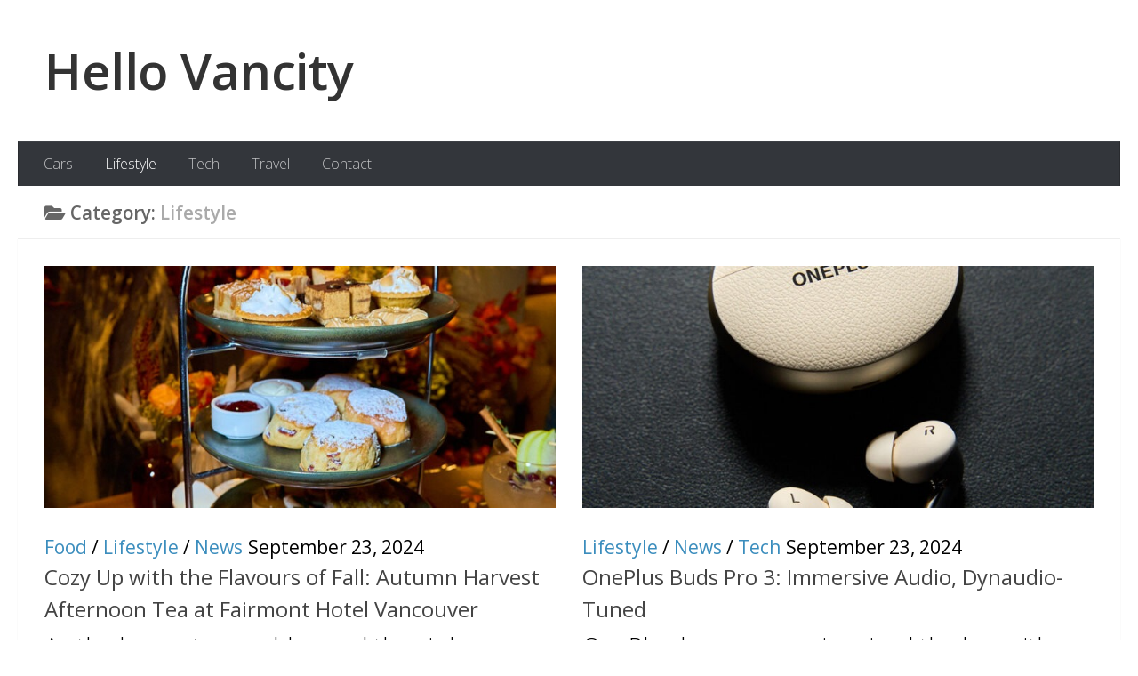

--- FILE ---
content_type: text/html; charset=UTF-8
request_url: https://www.hellovancity.com/category/lifestyle/page/20/?doing_wp_cron=1710536133.5396730899810791015625
body_size: 14550
content:
<!DOCTYPE html>
<html class="no-js" lang="en-CA">
<head>
  <meta charset="UTF-8">
  <meta name="viewport" content="width=device-width, initial-scale=1.0">
  <link rel="profile" href="https://gmpg.org/xfn/11" />
  <link rel="pingback" href="https://www.hellovancity.com/xmlrpc.php">

  <meta name='robots' content='index, follow, max-image-preview:large, max-snippet:-1, max-video-preview:-1' />
<script>document.documentElement.className = document.documentElement.className.replace("no-js","js");</script>

	<!-- This site is optimized with the Yoast SEO plugin v26.7 - https://yoast.com/wordpress/plugins/seo/ -->
	<title>Lifestyle Archives - Page 20 of 125 - Hello Vancity</title>
	<link rel="canonical" href="https://www.hellovancity.com/category/lifestyle/page/20/" />
	<link rel="prev" href="https://www.hellovancity.com/category/lifestyle/page/19/" />
	<link rel="next" href="https://www.hellovancity.com/category/lifestyle/page/21/" />
	<meta property="og:locale" content="en_US" />
	<meta property="og:type" content="article" />
	<meta property="og:title" content="Lifestyle Archives - Page 20 of 125 - Hello Vancity" />
	<meta property="og:description" content="Lifestyle" />
	<meta property="og:url" content="https://www.hellovancity.com/category/lifestyle/" />
	<meta property="og:site_name" content="Hello Vancity" />
	<meta name="twitter:card" content="summary_large_image" />
	<meta name="twitter:site" content="@hellovancity" />
	<script type="application/ld+json" class="yoast-schema-graph">{"@context":"https://schema.org","@graph":[{"@type":"CollectionPage","@id":"https://www.hellovancity.com/category/lifestyle/","url":"https://www.hellovancity.com/category/lifestyle/page/20/","name":"Lifestyle Archives - Page 20 of 125 - Hello Vancity","isPartOf":{"@id":"https://www.hellovancity.com/#website"},"primaryImageOfPage":{"@id":"https://www.hellovancity.com/category/lifestyle/page/20/#primaryimage"},"image":{"@id":"https://www.hellovancity.com/category/lifestyle/page/20/#primaryimage"},"thumbnailUrl":"https://www.hellovancity.com/wp-content/uploads/2024/09/Cozy-Up-with-the-Flavours-of-Fall-Autumn-Harvest-Afternoon-Tea-at-Fairmont-Hotel-Vancouver-2024-1.jpg","breadcrumb":{"@id":"https://www.hellovancity.com/category/lifestyle/page/20/#breadcrumb"},"inLanguage":"en-CA"},{"@type":"ImageObject","inLanguage":"en-CA","@id":"https://www.hellovancity.com/category/lifestyle/page/20/#primaryimage","url":"https://www.hellovancity.com/wp-content/uploads/2024/09/Cozy-Up-with-the-Flavours-of-Fall-Autumn-Harvest-Afternoon-Tea-at-Fairmont-Hotel-Vancouver-2024-1.jpg","contentUrl":"https://www.hellovancity.com/wp-content/uploads/2024/09/Cozy-Up-with-the-Flavours-of-Fall-Autumn-Harvest-Afternoon-Tea-at-Fairmont-Hotel-Vancouver-2024-1.jpg","width":1080,"height":1350},{"@type":"BreadcrumbList","@id":"https://www.hellovancity.com/category/lifestyle/page/20/#breadcrumb","itemListElement":[{"@type":"ListItem","position":1,"name":"Home","item":"https://www.hellovancity.com/"},{"@type":"ListItem","position":2,"name":"Lifestyle"}]},{"@type":"WebSite","@id":"https://www.hellovancity.com/#website","url":"https://www.hellovancity.com/","name":"Hello Vancity","description":"Vancouver Lifestyle, Cool Tech &amp; Travel Adventure","publisher":{"@id":"https://www.hellovancity.com/#organization"},"potentialAction":[{"@type":"SearchAction","target":{"@type":"EntryPoint","urlTemplate":"https://www.hellovancity.com/?s={search_term_string}"},"query-input":{"@type":"PropertyValueSpecification","valueRequired":true,"valueName":"search_term_string"}}],"inLanguage":"en-CA"},{"@type":"Organization","@id":"https://www.hellovancity.com/#organization","name":"Hello Vancity","url":"https://www.hellovancity.com/","logo":{"@type":"ImageObject","inLanguage":"en-CA","@id":"https://www.hellovancity.com/#/schema/logo/image/","url":"https://www.hellovancity.com/wp-content/uploads/2025/01/HV-site-icon-2025.png","contentUrl":"https://www.hellovancity.com/wp-content/uploads/2025/01/HV-site-icon-2025.png","width":512,"height":512,"caption":"Hello Vancity"},"image":{"@id":"https://www.hellovancity.com/#/schema/logo/image/"},"sameAs":["https://www.facebook.com/hellovancity","https://x.com/hellovancity","https://www.instagram.com/hellovancity","https://www.pinterest.com/hellovancity/","https://www.youtube.com/user/HelloVancity"]}]}</script>
	<!-- / Yoast SEO plugin. -->


<link rel="alternate" type="application/rss+xml" title="Hello Vancity &raquo; Feed" href="https://www.hellovancity.com/feed/" />
<link rel="alternate" type="application/rss+xml" title="Hello Vancity &raquo; Comments Feed" href="https://www.hellovancity.com/comments/feed/" />
<link id="hu-user-gfont" href="//fonts.googleapis.com/css?family=Open+Sans:400,400italic,300italic,300,600&subset=latin,latin-ext" rel="stylesheet" type="text/css"><link rel="alternate" type="application/rss+xml" title="Hello Vancity &raquo; Lifestyle Category Feed" href="https://www.hellovancity.com/category/lifestyle/feed/" />
<style id='wp-img-auto-sizes-contain-inline-css'>
img:is([sizes=auto i],[sizes^="auto," i]){contain-intrinsic-size:3000px 1500px}
/*# sourceURL=wp-img-auto-sizes-contain-inline-css */
</style>
<style id='wp-emoji-styles-inline-css'>

	img.wp-smiley, img.emoji {
		display: inline !important;
		border: none !important;
		box-shadow: none !important;
		height: 1em !important;
		width: 1em !important;
		margin: 0 0.07em !important;
		vertical-align: -0.1em !important;
		background: none !important;
		padding: 0 !important;
	}
/*# sourceURL=wp-emoji-styles-inline-css */
</style>
<style id='wp-block-library-inline-css'>
:root{--wp-block-synced-color:#7a00df;--wp-block-synced-color--rgb:122,0,223;--wp-bound-block-color:var(--wp-block-synced-color);--wp-editor-canvas-background:#ddd;--wp-admin-theme-color:#007cba;--wp-admin-theme-color--rgb:0,124,186;--wp-admin-theme-color-darker-10:#006ba1;--wp-admin-theme-color-darker-10--rgb:0,107,160.5;--wp-admin-theme-color-darker-20:#005a87;--wp-admin-theme-color-darker-20--rgb:0,90,135;--wp-admin-border-width-focus:2px}@media (min-resolution:192dpi){:root{--wp-admin-border-width-focus:1.5px}}.wp-element-button{cursor:pointer}:root .has-very-light-gray-background-color{background-color:#eee}:root .has-very-dark-gray-background-color{background-color:#313131}:root .has-very-light-gray-color{color:#eee}:root .has-very-dark-gray-color{color:#313131}:root .has-vivid-green-cyan-to-vivid-cyan-blue-gradient-background{background:linear-gradient(135deg,#00d084,#0693e3)}:root .has-purple-crush-gradient-background{background:linear-gradient(135deg,#34e2e4,#4721fb 50%,#ab1dfe)}:root .has-hazy-dawn-gradient-background{background:linear-gradient(135deg,#faaca8,#dad0ec)}:root .has-subdued-olive-gradient-background{background:linear-gradient(135deg,#fafae1,#67a671)}:root .has-atomic-cream-gradient-background{background:linear-gradient(135deg,#fdd79a,#004a59)}:root .has-nightshade-gradient-background{background:linear-gradient(135deg,#330968,#31cdcf)}:root .has-midnight-gradient-background{background:linear-gradient(135deg,#020381,#2874fc)}:root{--wp--preset--font-size--normal:16px;--wp--preset--font-size--huge:42px}.has-regular-font-size{font-size:1em}.has-larger-font-size{font-size:2.625em}.has-normal-font-size{font-size:var(--wp--preset--font-size--normal)}.has-huge-font-size{font-size:var(--wp--preset--font-size--huge)}.has-text-align-center{text-align:center}.has-text-align-left{text-align:left}.has-text-align-right{text-align:right}.has-fit-text{white-space:nowrap!important}#end-resizable-editor-section{display:none}.aligncenter{clear:both}.items-justified-left{justify-content:flex-start}.items-justified-center{justify-content:center}.items-justified-right{justify-content:flex-end}.items-justified-space-between{justify-content:space-between}.screen-reader-text{border:0;clip-path:inset(50%);height:1px;margin:-1px;overflow:hidden;padding:0;position:absolute;width:1px;word-wrap:normal!important}.screen-reader-text:focus{background-color:#ddd;clip-path:none;color:#444;display:block;font-size:1em;height:auto;left:5px;line-height:normal;padding:15px 23px 14px;text-decoration:none;top:5px;width:auto;z-index:100000}html :where(.has-border-color){border-style:solid}html :where([style*=border-top-color]){border-top-style:solid}html :where([style*=border-right-color]){border-right-style:solid}html :where([style*=border-bottom-color]){border-bottom-style:solid}html :where([style*=border-left-color]){border-left-style:solid}html :where([style*=border-width]){border-style:solid}html :where([style*=border-top-width]){border-top-style:solid}html :where([style*=border-right-width]){border-right-style:solid}html :where([style*=border-bottom-width]){border-bottom-style:solid}html :where([style*=border-left-width]){border-left-style:solid}html :where(img[class*=wp-image-]){height:auto;max-width:100%}:where(figure){margin:0 0 1em}html :where(.is-position-sticky){--wp-admin--admin-bar--position-offset:var(--wp-admin--admin-bar--height,0px)}@media screen and (max-width:600px){html :where(.is-position-sticky){--wp-admin--admin-bar--position-offset:0px}}

/*# sourceURL=wp-block-library-inline-css */
</style><style id='wp-block-paragraph-inline-css'>
.is-small-text{font-size:.875em}.is-regular-text{font-size:1em}.is-large-text{font-size:2.25em}.is-larger-text{font-size:3em}.has-drop-cap:not(:focus):first-letter{float:left;font-size:8.4em;font-style:normal;font-weight:100;line-height:.68;margin:.05em .1em 0 0;text-transform:uppercase}body.rtl .has-drop-cap:not(:focus):first-letter{float:none;margin-left:.1em}p.has-drop-cap.has-background{overflow:hidden}:root :where(p.has-background){padding:1.25em 2.375em}:where(p.has-text-color:not(.has-link-color)) a{color:inherit}p.has-text-align-left[style*="writing-mode:vertical-lr"],p.has-text-align-right[style*="writing-mode:vertical-rl"]{rotate:180deg}
/*# sourceURL=https://www.hellovancity.com/wp-includes/blocks/paragraph/style.min.css */
</style>
<style id='global-styles-inline-css'>
:root{--wp--preset--aspect-ratio--square: 1;--wp--preset--aspect-ratio--4-3: 4/3;--wp--preset--aspect-ratio--3-4: 3/4;--wp--preset--aspect-ratio--3-2: 3/2;--wp--preset--aspect-ratio--2-3: 2/3;--wp--preset--aspect-ratio--16-9: 16/9;--wp--preset--aspect-ratio--9-16: 9/16;--wp--preset--color--black: #000000;--wp--preset--color--cyan-bluish-gray: #abb8c3;--wp--preset--color--white: #ffffff;--wp--preset--color--pale-pink: #f78da7;--wp--preset--color--vivid-red: #cf2e2e;--wp--preset--color--luminous-vivid-orange: #ff6900;--wp--preset--color--luminous-vivid-amber: #fcb900;--wp--preset--color--light-green-cyan: #7bdcb5;--wp--preset--color--vivid-green-cyan: #00d084;--wp--preset--color--pale-cyan-blue: #8ed1fc;--wp--preset--color--vivid-cyan-blue: #0693e3;--wp--preset--color--vivid-purple: #9b51e0;--wp--preset--gradient--vivid-cyan-blue-to-vivid-purple: linear-gradient(135deg,rgb(6,147,227) 0%,rgb(155,81,224) 100%);--wp--preset--gradient--light-green-cyan-to-vivid-green-cyan: linear-gradient(135deg,rgb(122,220,180) 0%,rgb(0,208,130) 100%);--wp--preset--gradient--luminous-vivid-amber-to-luminous-vivid-orange: linear-gradient(135deg,rgb(252,185,0) 0%,rgb(255,105,0) 100%);--wp--preset--gradient--luminous-vivid-orange-to-vivid-red: linear-gradient(135deg,rgb(255,105,0) 0%,rgb(207,46,46) 100%);--wp--preset--gradient--very-light-gray-to-cyan-bluish-gray: linear-gradient(135deg,rgb(238,238,238) 0%,rgb(169,184,195) 100%);--wp--preset--gradient--cool-to-warm-spectrum: linear-gradient(135deg,rgb(74,234,220) 0%,rgb(151,120,209) 20%,rgb(207,42,186) 40%,rgb(238,44,130) 60%,rgb(251,105,98) 80%,rgb(254,248,76) 100%);--wp--preset--gradient--blush-light-purple: linear-gradient(135deg,rgb(255,206,236) 0%,rgb(152,150,240) 100%);--wp--preset--gradient--blush-bordeaux: linear-gradient(135deg,rgb(254,205,165) 0%,rgb(254,45,45) 50%,rgb(107,0,62) 100%);--wp--preset--gradient--luminous-dusk: linear-gradient(135deg,rgb(255,203,112) 0%,rgb(199,81,192) 50%,rgb(65,88,208) 100%);--wp--preset--gradient--pale-ocean: linear-gradient(135deg,rgb(255,245,203) 0%,rgb(182,227,212) 50%,rgb(51,167,181) 100%);--wp--preset--gradient--electric-grass: linear-gradient(135deg,rgb(202,248,128) 0%,rgb(113,206,126) 100%);--wp--preset--gradient--midnight: linear-gradient(135deg,rgb(2,3,129) 0%,rgb(40,116,252) 100%);--wp--preset--font-size--small: 13px;--wp--preset--font-size--medium: 20px;--wp--preset--font-size--large: 36px;--wp--preset--font-size--x-large: 42px;--wp--preset--spacing--20: 0.44rem;--wp--preset--spacing--30: 0.67rem;--wp--preset--spacing--40: 1rem;--wp--preset--spacing--50: 1.5rem;--wp--preset--spacing--60: 2.25rem;--wp--preset--spacing--70: 3.38rem;--wp--preset--spacing--80: 5.06rem;--wp--preset--shadow--natural: 6px 6px 9px rgba(0, 0, 0, 0.2);--wp--preset--shadow--deep: 12px 12px 50px rgba(0, 0, 0, 0.4);--wp--preset--shadow--sharp: 6px 6px 0px rgba(0, 0, 0, 0.2);--wp--preset--shadow--outlined: 6px 6px 0px -3px rgb(255, 255, 255), 6px 6px rgb(0, 0, 0);--wp--preset--shadow--crisp: 6px 6px 0px rgb(0, 0, 0);}:where(.is-layout-flex){gap: 0.5em;}:where(.is-layout-grid){gap: 0.5em;}body .is-layout-flex{display: flex;}.is-layout-flex{flex-wrap: wrap;align-items: center;}.is-layout-flex > :is(*, div){margin: 0;}body .is-layout-grid{display: grid;}.is-layout-grid > :is(*, div){margin: 0;}:where(.wp-block-columns.is-layout-flex){gap: 2em;}:where(.wp-block-columns.is-layout-grid){gap: 2em;}:where(.wp-block-post-template.is-layout-flex){gap: 1.25em;}:where(.wp-block-post-template.is-layout-grid){gap: 1.25em;}.has-black-color{color: var(--wp--preset--color--black) !important;}.has-cyan-bluish-gray-color{color: var(--wp--preset--color--cyan-bluish-gray) !important;}.has-white-color{color: var(--wp--preset--color--white) !important;}.has-pale-pink-color{color: var(--wp--preset--color--pale-pink) !important;}.has-vivid-red-color{color: var(--wp--preset--color--vivid-red) !important;}.has-luminous-vivid-orange-color{color: var(--wp--preset--color--luminous-vivid-orange) !important;}.has-luminous-vivid-amber-color{color: var(--wp--preset--color--luminous-vivid-amber) !important;}.has-light-green-cyan-color{color: var(--wp--preset--color--light-green-cyan) !important;}.has-vivid-green-cyan-color{color: var(--wp--preset--color--vivid-green-cyan) !important;}.has-pale-cyan-blue-color{color: var(--wp--preset--color--pale-cyan-blue) !important;}.has-vivid-cyan-blue-color{color: var(--wp--preset--color--vivid-cyan-blue) !important;}.has-vivid-purple-color{color: var(--wp--preset--color--vivid-purple) !important;}.has-black-background-color{background-color: var(--wp--preset--color--black) !important;}.has-cyan-bluish-gray-background-color{background-color: var(--wp--preset--color--cyan-bluish-gray) !important;}.has-white-background-color{background-color: var(--wp--preset--color--white) !important;}.has-pale-pink-background-color{background-color: var(--wp--preset--color--pale-pink) !important;}.has-vivid-red-background-color{background-color: var(--wp--preset--color--vivid-red) !important;}.has-luminous-vivid-orange-background-color{background-color: var(--wp--preset--color--luminous-vivid-orange) !important;}.has-luminous-vivid-amber-background-color{background-color: var(--wp--preset--color--luminous-vivid-amber) !important;}.has-light-green-cyan-background-color{background-color: var(--wp--preset--color--light-green-cyan) !important;}.has-vivid-green-cyan-background-color{background-color: var(--wp--preset--color--vivid-green-cyan) !important;}.has-pale-cyan-blue-background-color{background-color: var(--wp--preset--color--pale-cyan-blue) !important;}.has-vivid-cyan-blue-background-color{background-color: var(--wp--preset--color--vivid-cyan-blue) !important;}.has-vivid-purple-background-color{background-color: var(--wp--preset--color--vivid-purple) !important;}.has-black-border-color{border-color: var(--wp--preset--color--black) !important;}.has-cyan-bluish-gray-border-color{border-color: var(--wp--preset--color--cyan-bluish-gray) !important;}.has-white-border-color{border-color: var(--wp--preset--color--white) !important;}.has-pale-pink-border-color{border-color: var(--wp--preset--color--pale-pink) !important;}.has-vivid-red-border-color{border-color: var(--wp--preset--color--vivid-red) !important;}.has-luminous-vivid-orange-border-color{border-color: var(--wp--preset--color--luminous-vivid-orange) !important;}.has-luminous-vivid-amber-border-color{border-color: var(--wp--preset--color--luminous-vivid-amber) !important;}.has-light-green-cyan-border-color{border-color: var(--wp--preset--color--light-green-cyan) !important;}.has-vivid-green-cyan-border-color{border-color: var(--wp--preset--color--vivid-green-cyan) !important;}.has-pale-cyan-blue-border-color{border-color: var(--wp--preset--color--pale-cyan-blue) !important;}.has-vivid-cyan-blue-border-color{border-color: var(--wp--preset--color--vivid-cyan-blue) !important;}.has-vivid-purple-border-color{border-color: var(--wp--preset--color--vivid-purple) !important;}.has-vivid-cyan-blue-to-vivid-purple-gradient-background{background: var(--wp--preset--gradient--vivid-cyan-blue-to-vivid-purple) !important;}.has-light-green-cyan-to-vivid-green-cyan-gradient-background{background: var(--wp--preset--gradient--light-green-cyan-to-vivid-green-cyan) !important;}.has-luminous-vivid-amber-to-luminous-vivid-orange-gradient-background{background: var(--wp--preset--gradient--luminous-vivid-amber-to-luminous-vivid-orange) !important;}.has-luminous-vivid-orange-to-vivid-red-gradient-background{background: var(--wp--preset--gradient--luminous-vivid-orange-to-vivid-red) !important;}.has-very-light-gray-to-cyan-bluish-gray-gradient-background{background: var(--wp--preset--gradient--very-light-gray-to-cyan-bluish-gray) !important;}.has-cool-to-warm-spectrum-gradient-background{background: var(--wp--preset--gradient--cool-to-warm-spectrum) !important;}.has-blush-light-purple-gradient-background{background: var(--wp--preset--gradient--blush-light-purple) !important;}.has-blush-bordeaux-gradient-background{background: var(--wp--preset--gradient--blush-bordeaux) !important;}.has-luminous-dusk-gradient-background{background: var(--wp--preset--gradient--luminous-dusk) !important;}.has-pale-ocean-gradient-background{background: var(--wp--preset--gradient--pale-ocean) !important;}.has-electric-grass-gradient-background{background: var(--wp--preset--gradient--electric-grass) !important;}.has-midnight-gradient-background{background: var(--wp--preset--gradient--midnight) !important;}.has-small-font-size{font-size: var(--wp--preset--font-size--small) !important;}.has-medium-font-size{font-size: var(--wp--preset--font-size--medium) !important;}.has-large-font-size{font-size: var(--wp--preset--font-size--large) !important;}.has-x-large-font-size{font-size: var(--wp--preset--font-size--x-large) !important;}
/*# sourceURL=global-styles-inline-css */
</style>

<style id='classic-theme-styles-inline-css'>
/*! This file is auto-generated */
.wp-block-button__link{color:#fff;background-color:#32373c;border-radius:9999px;box-shadow:none;text-decoration:none;padding:calc(.667em + 2px) calc(1.333em + 2px);font-size:1.125em}.wp-block-file__button{background:#32373c;color:#fff;text-decoration:none}
/*# sourceURL=/wp-includes/css/classic-themes.min.css */
</style>
<link rel='stylesheet' id='hueman-main-style-css' href='https://www.hellovancity.com/wp-content/themes/hueman/assets/front/css/main.min.css?ver=3.7.27' media='all' />
<style id='hueman-main-style-inline-css'>
body { font-family:'Open Sans', Arial, sans-serif;font-size:1.00rem }@media only screen and (min-width: 720px) {
        .nav > li { font-size:1.00rem; }
      }::selection { background-color: #3b8dbd; }
::-moz-selection { background-color: #3b8dbd; }a,a>span.hu-external::after,.themeform label .required,#flexslider-featured .flex-direction-nav .flex-next:hover,#flexslider-featured .flex-direction-nav .flex-prev:hover,.post-hover:hover .post-title a,.post-title a:hover,.sidebar.s1 .post-nav li a:hover i,.content .post-nav li a:hover i,.post-related a:hover,.sidebar.s1 .widget_rss ul li a,#footer .widget_rss ul li a,.sidebar.s1 .widget_calendar a,#footer .widget_calendar a,.sidebar.s1 .alx-tab .tab-item-category a,.sidebar.s1 .alx-posts .post-item-category a,.sidebar.s1 .alx-tab li:hover .tab-item-title a,.sidebar.s1 .alx-tab li:hover .tab-item-comment a,.sidebar.s1 .alx-posts li:hover .post-item-title a,#footer .alx-tab .tab-item-category a,#footer .alx-posts .post-item-category a,#footer .alx-tab li:hover .tab-item-title a,#footer .alx-tab li:hover .tab-item-comment a,#footer .alx-posts li:hover .post-item-title a,.comment-tabs li.active a,.comment-awaiting-moderation,.child-menu a:hover,.child-menu .current_page_item > a,.wp-pagenavi a{ color: #3b8dbd; }input[type="submit"],.themeform button[type="submit"],.sidebar.s1 .sidebar-top,.sidebar.s1 .sidebar-toggle,#flexslider-featured .flex-control-nav li a.flex-active,.post-tags a:hover,.sidebar.s1 .widget_calendar caption,#footer .widget_calendar caption,.author-bio .bio-avatar:after,.commentlist li.bypostauthor > .comment-body:after,.commentlist li.comment-author-admin > .comment-body:after{ background-color: #3b8dbd; }.post-format .format-container { border-color: #3b8dbd; }.sidebar.s1 .alx-tabs-nav li.active a,#footer .alx-tabs-nav li.active a,.comment-tabs li.active a,.wp-pagenavi a:hover,.wp-pagenavi a:active,.wp-pagenavi span.current{ border-bottom-color: #3b8dbd!important; }.sidebar.s2 .post-nav li a:hover i,
.sidebar.s2 .widget_rss ul li a,
.sidebar.s2 .widget_calendar a,
.sidebar.s2 .alx-tab .tab-item-category a,
.sidebar.s2 .alx-posts .post-item-category a,
.sidebar.s2 .alx-tab li:hover .tab-item-title a,
.sidebar.s2 .alx-tab li:hover .tab-item-comment a,
.sidebar.s2 .alx-posts li:hover .post-item-title a { color: #3b8dbd; }
.sidebar.s2 .sidebar-top,.sidebar.s2 .sidebar-toggle,.post-comments,.jp-play-bar,.jp-volume-bar-value,.sidebar.s2 .widget_calendar caption{ background-color: #3b8dbd; }.sidebar.s2 .alx-tabs-nav li.active a { border-bottom-color: #3b8dbd; }
.post-comments::before { border-right-color: #3b8dbd; }
      .search-expand,
              #nav-topbar.nav-container { background-color: #26272b}@media only screen and (min-width: 720px) {
                #nav-topbar .nav ul { background-color: #26272b; }
              }.is-scrolled #header .nav-container.desktop-sticky,
              .is-scrolled #header .search-expand { background-color: #26272b; background-color: rgba(38,39,43,0.90) }.is-scrolled .topbar-transparent #nav-topbar.desktop-sticky .nav ul { background-color: #26272b; background-color: rgba(38,39,43,0.95) }#header { background-color: #ffffff; }
@media only screen and (min-width: 720px) {
  #nav-header .nav ul { background-color: #ffffff; }
}
        #header #nav-mobile { background-color: #33363b; }.is-scrolled #header #nav-mobile { background-color: #33363b; background-color: rgba(51,54,59,0.90) }#nav-header.nav-container, #main-header-search .search-expand { background-color: #33363b; }
@media only screen and (min-width: 720px) {
  #nav-header .nav ul { background-color: #33363b; }
}
        .sidebar.expanding, .sidebar.collapsing, .sidebar .sidebar-content, .sidebar .sidebar-toggle, .container-inner > .main::before,.container-inner > .main::after { background-color: #ffffff; }@media only screen and (min-width: 480px) and (max-width: 1200px) { .s2.expanded { background-color: #ffffff; } }@media only screen and (min-width: 480px) and (max-width: 960px) { .s1.expanded { background-color: #ffffff; } }body { background-color: #ffffff; }
/*# sourceURL=hueman-main-style-inline-css */
</style>
<link rel='stylesheet' id='hueman-font-awesome-css' href='https://www.hellovancity.com/wp-content/themes/hueman/assets/front/css/font-awesome.min.css?ver=3.7.27' media='all' />
<script src="https://www.hellovancity.com/wp-content/themes/hueman/assets/front/js/libs/mobile-detect.min.js?ver=3.7.27" id="mobile-detect-js" defer></script>
<script src="https://www.hellovancity.com/wp-includes/js/jquery/jquery.min.js?ver=3.7.1" id="jquery-core-js"></script>
<script src="https://www.hellovancity.com/wp-includes/js/jquery/jquery-migrate.min.js?ver=3.4.1" id="jquery-migrate-js"></script>
<link rel="https://api.w.org/" href="https://www.hellovancity.com/wp-json/" /><link rel="alternate" title="JSON" type="application/json" href="https://www.hellovancity.com/wp-json/wp/v2/categories/31" /><link rel="EditURI" type="application/rsd+xml" title="RSD" href="https://www.hellovancity.com/xmlrpc.php?rsd" />
<meta name="generator" content="WordPress 6.9" />
    <link rel="preload" as="font" type="font/woff2" href="https://www.hellovancity.com/wp-content/themes/hueman/assets/front/webfonts/fa-brands-400.woff2?v=5.15.2" crossorigin="anonymous"/>
    <link rel="preload" as="font" type="font/woff2" href="https://www.hellovancity.com/wp-content/themes/hueman/assets/front/webfonts/fa-regular-400.woff2?v=5.15.2" crossorigin="anonymous"/>
    <link rel="preload" as="font" type="font/woff2" href="https://www.hellovancity.com/wp-content/themes/hueman/assets/front/webfonts/fa-solid-900.woff2?v=5.15.2" crossorigin="anonymous"/>
  <!--[if lt IE 9]>
<script src="https://www.hellovancity.com/wp-content/themes/hueman/assets/front/js/ie/html5shiv-printshiv.min.js"></script>
<script src="https://www.hellovancity.com/wp-content/themes/hueman/assets/front/js/ie/selectivizr.js"></script>
<![endif]-->
<link rel="icon" href="https://www.hellovancity.com/wp-content/uploads/2025/12/HV-Site-Icon-1-2026-80x80.png" sizes="32x32" />
<link rel="icon" href="https://www.hellovancity.com/wp-content/uploads/2025/12/HV-Site-Icon-1-2026-300x300.png" sizes="192x192" />
<link rel="apple-touch-icon" href="https://www.hellovancity.com/wp-content/uploads/2025/12/HV-Site-Icon-1-2026-300x300.png" />
<meta name="msapplication-TileImage" content="https://www.hellovancity.com/wp-content/uploads/2025/12/HV-Site-Icon-1-2026-300x300.png" />
		<style id="wp-custom-css">
			.site-title {
	color: #333;
	font-size: 3.5em;
}

.site-title a {
	color: #333;
}

p {
	color: #000;
	font-size: 1.5em;
}

h2 {
	color: #000;
	font-size: 1.5em !important;
}

h3 {
	color: #3b8dbd;
	font-size: 1.5em !important;
}

img {
	padding-bottom: 1em; 
}

.alx-tabs-container {
	padding: 30px;
}

.tab-item-title {
	text-align: left;
	font-size: 1.5em;
}

.post-byline {
	text-transform: none;
}

.post-meta {
	text-transform: none;
}

.page-title {
	text-transform: none;
}

.sidebar-top p {
	text-transform: none;
}

.widget > h3 {
	text-transform: none;
}

#reply-title {
	text-transform: none;
}

#nav-header .nav {
	font-size: 2em;
}


		</style>
		</head>

<body class="archive paged category category-lifestyle category-31 wp-embed-responsive paged-20 category-paged-20 wp-theme-hueman col-1c full-width header-desktop-sticky header-mobile-sticky hu-header-img-full-width hueman-3-7-27 chrome">
<div id="wrapper">
  <a class="screen-reader-text skip-link" href="#content">Skip to content</a>
  
  <header id="header" class="specific-mobile-menu-on one-mobile-menu mobile_menu header-ads-desktop header-ads-mobile topbar-transparent no-header-img">
        <nav class="nav-container group mobile-menu mobile-sticky " id="nav-mobile" data-menu-id="header-1">
  <div class="mobile-title-logo-in-header"><p class="site-title">                  <a class="custom-logo-link" href="https://www.hellovancity.com/" rel="home" title="Hello Vancity | Home page">Hello Vancity</a>                </p></div>
        
                    <!-- <div class="ham__navbar-toggler collapsed" aria-expanded="false">
          <div class="ham__navbar-span-wrapper">
            <span class="ham-toggler-menu__span"></span>
          </div>
        </div> -->
        <button class="ham__navbar-toggler-two collapsed" title="Menu" aria-expanded="false">
          <span class="ham__navbar-span-wrapper">
            <span class="line line-1"></span>
            <span class="line line-2"></span>
            <span class="line line-3"></span>
          </span>
        </button>
            
      <div class="nav-text"></div>
      <div class="nav-wrap container">
                <ul id="menu-custom-menu" class="nav container-inner group"><li id="menu-item-42207" class="menu-item menu-item-type-taxonomy menu-item-object-category menu-item-42207"><a href="https://www.hellovancity.com/category/auto/">Cars</a></li>
<li id="menu-item-67" class="menu-item menu-item-type-taxonomy menu-item-object-category current-menu-item menu-item-67"><a href="https://www.hellovancity.com/category/lifestyle/" aria-current="page">Lifestyle</a></li>
<li id="menu-item-43869" class="menu-item menu-item-type-taxonomy menu-item-object-category menu-item-43869"><a href="https://www.hellovancity.com/category/tech/">Tech</a></li>
<li id="menu-item-29949" class="menu-item menu-item-type-taxonomy menu-item-object-category menu-item-29949"><a href="https://www.hellovancity.com/category/travel/">Travel</a></li>
<li id="menu-item-36" class="menu-item menu-item-type-post_type menu-item-object-page menu-item-36"><a href="https://www.hellovancity.com/contact/">Contact</a></li>
</ul>      </div>
</nav><!--/#nav-topbar-->  
  
  <div class="container group">
        <div class="container-inner">

                    <div class="group hu-pad central-header-zone">
                  <div class="logo-tagline-group">
                      <p class="site-title">                  <a class="custom-logo-link" href="https://www.hellovancity.com/" rel="home" title="Hello Vancity | Home page">Hello Vancity</a>                </p>                                        </div>

                                </div>
      
                <nav class="nav-container group desktop-menu " id="nav-header" data-menu-id="header-2">
    <div class="nav-text"><!-- put your mobile menu text here --></div>

  <div class="nav-wrap container">
        <ul id="menu-custom-menu-1" class="nav container-inner group"><li class="menu-item menu-item-type-taxonomy menu-item-object-category menu-item-42207"><a href="https://www.hellovancity.com/category/auto/">Cars</a></li>
<li class="menu-item menu-item-type-taxonomy menu-item-object-category current-menu-item menu-item-67"><a href="https://www.hellovancity.com/category/lifestyle/" aria-current="page">Lifestyle</a></li>
<li class="menu-item menu-item-type-taxonomy menu-item-object-category menu-item-43869"><a href="https://www.hellovancity.com/category/tech/">Tech</a></li>
<li class="menu-item menu-item-type-taxonomy menu-item-object-category menu-item-29949"><a href="https://www.hellovancity.com/category/travel/">Travel</a></li>
<li class="menu-item menu-item-type-post_type menu-item-object-page menu-item-36"><a href="https://www.hellovancity.com/contact/">Contact</a></li>
</ul>  </div>
</nav><!--/#nav-header-->      
    </div><!--/.container-inner-->
      </div><!--/.container-->

</header><!--/#header-->
  
  <div class="container" id="page">
    <div class="container-inner">
            <div class="main">
        <div class="main-inner group">
          
              <main class="content" id="content">
              <div class="page-title hu-pad group">
          	    		<h1><i class="fas fa-folder-open"></i>Category:  <span>Lifestyle </span></h1>
    	
    </div><!--/.page-title-->
          <div class="hu-pad group">
            
  <div id="grid-wrapper" class="post-list group">
    <div class="post-row">        <article id="post-47424" class="group grid-item post-47424 post type-post status-publish format-standard has-post-thumbnail hentry category-food category-lifestyle category-news">
	<div class="post-inner post-hover">
      		<div class="post-thumbnail">
  			<a href="https://www.hellovancity.com/food/cozy-up-with-the-flavours-of-fall-autumn-harvest-afternoon-tea-at-fairmont-hotel-vancouver/">
            				<img  width="720" height="340"  src="[data-uri]" data-src="https://www.hellovancity.com/wp-content/uploads/2024/09/Cozy-Up-with-the-Flavours-of-Fall-Autumn-Harvest-Afternoon-Tea-at-Fairmont-Hotel-Vancouver-2024-1-720x340.jpg"  class="attachment-thumb-large size-thumb-large wp-post-image" alt="" decoding="async" fetchpriority="high" data-srcset="https://www.hellovancity.com/wp-content/uploads/2024/09/Cozy-Up-with-the-Flavours-of-Fall-Autumn-Harvest-Afternoon-Tea-at-Fairmont-Hotel-Vancouver-2024-1-720x340.jpg 720w, https://www.hellovancity.com/wp-content/uploads/2024/09/Cozy-Up-with-the-Flavours-of-Fall-Autumn-Harvest-Afternoon-Tea-at-Fairmont-Hotel-Vancouver-2024-1-520x245.jpg 520w" data-sizes="(max-width: 720px) 100vw, 720px" />  				  				  				  			</a>
  			  		</div><!--/.post-thumbnail-->
          		<div class="post-meta group">
          			  <p class="post-category"><a href="https://www.hellovancity.com/category/food/" rel="category tag">Food</a> / <a href="https://www.hellovancity.com/category/lifestyle/" rel="category tag">Lifestyle</a> / <a href="https://www.hellovancity.com/category/news/" rel="category tag">News</a></p>
                  			  <p class="post-date">
  <time class="published updated" datetime="2024-09-23 13:24:18">September 23, 2024</time>
</p>

  <p class="post-byline" style="display:none">&nbsp;by    <span class="vcard author">
      <span class="fn"><a href="https://www.hellovancity.com/author/nine950/" title="Posts by James Chung" rel="author">James Chung</a></span>
    </span> &middot; Published <span class="published">September 23, 2024</span>
     &middot; Last modified <span class="updated">October 2, 2024</span>  </p>
          		</div><!--/.post-meta-->
    		<h2 class="post-title entry-title">
			<a href="https://www.hellovancity.com/food/cozy-up-with-the-flavours-of-fall-autumn-harvest-afternoon-tea-at-fairmont-hotel-vancouver/" rel="bookmark">Cozy Up with the Flavours of Fall: Autumn Harvest Afternoon Tea at Fairmont Hotel Vancouver</a>
		</h2><!--/.post-title-->

				<div class="entry excerpt entry-summary">
			<p>As the leaves turn golden and the air becomes crisp, there&#8217;s no better way to celebrate autumn than with an exquisite Afternoon Tea experience. Fairmont Hotel Vancouver’s Autumn Harvest Afternoon Tea, at the iconic&#46;&#46;&#46;</p>
		</div><!--/.entry-->
		
	</div><!--/.post-inner-->
</article><!--/.post-->
            <article id="post-47414" class="group grid-item post-47414 post type-post status-publish format-standard has-post-thumbnail hentry category-lifestyle category-news category-tech">
	<div class="post-inner post-hover">
      		<div class="post-thumbnail">
  			<a href="https://www.hellovancity.com/lifestyle/oneplus-buds-pro-3-immersive-audio-dynaudio-tuned/">
            				<img  width="720" height="340"  src="[data-uri]" data-src="https://www.hellovancity.com/wp-content/uploads/2024/09/OnePlus-Buds-Pro-3-Immersive-Audio-Dynaudio-Tuned-1-720x340.jpg"  class="attachment-thumb-large size-thumb-large wp-post-image" alt="" decoding="async" data-srcset="https://www.hellovancity.com/wp-content/uploads/2024/09/OnePlus-Buds-Pro-3-Immersive-Audio-Dynaudio-Tuned-1-720x340.jpg 720w, https://www.hellovancity.com/wp-content/uploads/2024/09/OnePlus-Buds-Pro-3-Immersive-Audio-Dynaudio-Tuned-1-520x245.jpg 520w" data-sizes="(max-width: 720px) 100vw, 720px" />  				  				  				  			</a>
  			  		</div><!--/.post-thumbnail-->
          		<div class="post-meta group">
          			  <p class="post-category"><a href="https://www.hellovancity.com/category/lifestyle/" rel="category tag">Lifestyle</a> / <a href="https://www.hellovancity.com/category/news/" rel="category tag">News</a> / <a href="https://www.hellovancity.com/category/tech/" rel="category tag">Tech</a></p>
                  			  <p class="post-date">
  <time class="published updated" datetime="2024-09-23 09:58:03">September 23, 2024</time>
</p>

  <p class="post-byline" style="display:none">&nbsp;by    <span class="vcard author">
      <span class="fn"><a href="https://www.hellovancity.com/author/nine950/" title="Posts by James Chung" rel="author">James Chung</a></span>
    </span> &middot; Published <span class="published">September 23, 2024</span>
      </p>
          		</div><!--/.post-meta-->
    		<h2 class="post-title entry-title">
			<a href="https://www.hellovancity.com/lifestyle/oneplus-buds-pro-3-immersive-audio-dynaudio-tuned/" rel="bookmark">OnePlus Buds Pro 3: Immersive Audio, Dynaudio-Tuned</a>
		</h2><!--/.post-title-->

				<div class="entry excerpt entry-summary">
			<p>OnePlus has once again raised the bar with their latest true wireless earbuds, the Buds Pro 3. Co-created with renowned audio experts Dynaudio, these earbuds promise to deliver a truly immersive and personalized listening&#46;&#46;&#46;</p>
		</div><!--/.entry-->
		
	</div><!--/.post-inner-->
</article><!--/.post-->
    </div><div class="post-row">        <article id="post-47415" class="group grid-item post-47415 post type-post status-publish format-standard has-post-thumbnail hentry category-fashion category-lifestyle category-news">
	<div class="post-inner post-hover">
      		<div class="post-thumbnail">
  			<a href="https://www.hellovancity.com/fashion/fall-style-with-uniqlo-versatile-layers-for-crisp-weather/">
            				<img  width="720" height="340"  src="[data-uri]" data-src="https://www.hellovancity.com/wp-content/uploads/2024/09/Fall-Style-with-UNIQLO-Versatile-Layers-for-Crisp-Weather-720x340.jpg"  class="attachment-thumb-large size-thumb-large wp-post-image" alt="" decoding="async" data-srcset="https://www.hellovancity.com/wp-content/uploads/2024/09/Fall-Style-with-UNIQLO-Versatile-Layers-for-Crisp-Weather-720x340.jpg 720w, https://www.hellovancity.com/wp-content/uploads/2024/09/Fall-Style-with-UNIQLO-Versatile-Layers-for-Crisp-Weather-520x245.jpg 520w" data-sizes="(max-width: 720px) 100vw, 720px" />  				  				  				  			</a>
  			  		</div><!--/.post-thumbnail-->
          		<div class="post-meta group">
          			  <p class="post-category"><a href="https://www.hellovancity.com/category/fashion/" rel="category tag">Fashion</a> / <a href="https://www.hellovancity.com/category/lifestyle/" rel="category tag">Lifestyle</a> / <a href="https://www.hellovancity.com/category/news/" rel="category tag">News</a></p>
                  			  <p class="post-date">
  <time class="published updated" datetime="2024-09-21 05:15:28">September 21, 2024</time>
</p>

  <p class="post-byline" style="display:none">&nbsp;by    <span class="vcard author">
      <span class="fn"><a href="https://www.hellovancity.com/author/nine950/" title="Posts by James Chung" rel="author">James Chung</a></span>
    </span> &middot; Published <span class="published">September 21, 2024</span>
     &middot; Last modified <span class="updated">September 23, 2024</span>  </p>
          		</div><!--/.post-meta-->
    		<h2 class="post-title entry-title">
			<a href="https://www.hellovancity.com/fashion/fall-style-with-uniqlo-versatile-layers-for-crisp-weather/" rel="bookmark">Fall Style with UNIQLO: Versatile Layers for Crisp Weather</a>
		</h2><!--/.post-title-->

				<div class="entry excerpt entry-summary">
			<p>Fall is here, and with it comes the season of layering up and embracing cozy textures, warm hues, and effortless style. This is the time of year when we transition from summer’s light fabrics&#46;&#46;&#46;</p>
		</div><!--/.entry-->
		
	</div><!--/.post-inner-->
</article><!--/.post-->
            <article id="post-47408" class="group grid-item post-47408 post type-post status-publish format-standard has-post-thumbnail hentry category-food category-lifestyle category-news">
	<div class="post-inner post-hover">
      		<div class="post-thumbnail">
  			<a href="https://www.hellovancity.com/food/beat-the-heat-with-kinton-ramens-summer-specials/">
            				<img  width="720" height="340"  src="[data-uri]" data-src="https://www.hellovancity.com/wp-content/uploads/2024/08/Beat-the-Heat-with-Kinton-Ramens-Summer-Specials-1-720x340.jpg"  class="attachment-thumb-large size-thumb-large wp-post-image" alt="" decoding="async" loading="lazy" data-srcset="https://www.hellovancity.com/wp-content/uploads/2024/08/Beat-the-Heat-with-Kinton-Ramens-Summer-Specials-1-720x340.jpg 720w, https://www.hellovancity.com/wp-content/uploads/2024/08/Beat-the-Heat-with-Kinton-Ramens-Summer-Specials-1-520x245.jpg 520w" data-sizes="auto, (max-width: 720px) 100vw, 720px" />  				  				  				  			</a>
  			  		</div><!--/.post-thumbnail-->
          		<div class="post-meta group">
          			  <p class="post-category"><a href="https://www.hellovancity.com/category/food/" rel="category tag">Food</a> / <a href="https://www.hellovancity.com/category/lifestyle/" rel="category tag">Lifestyle</a> / <a href="https://www.hellovancity.com/category/news/" rel="category tag">News</a></p>
                  			  <p class="post-date">
  <time class="published updated" datetime="2024-08-28 06:44:40">August 28, 2024</time>
</p>

  <p class="post-byline" style="display:none">&nbsp;by    <span class="vcard author">
      <span class="fn"><a href="https://www.hellovancity.com/author/nine950/" title="Posts by James Chung" rel="author">James Chung</a></span>
    </span> &middot; Published <span class="published">August 28, 2024</span>
      </p>
          		</div><!--/.post-meta-->
    		<h2 class="post-title entry-title">
			<a href="https://www.hellovancity.com/food/beat-the-heat-with-kinton-ramens-summer-specials/" rel="bookmark">Beat the Heat with Kinton Ramen’s Summer Specials</a>
		</h2><!--/.post-title-->

				<div class="entry excerpt entry-summary">
			<p>Kinton Ramen has just launched its Summer Ramencation, a delicious and affordable way to beat the heat and satisfy your cravings. For just $14.99, you can enjoy a hearty and flavorful ramen dish, a&#46;&#46;&#46;</p>
		</div><!--/.entry-->
		
	</div><!--/.post-inner-->
</article><!--/.post-->
    </div><div class="post-row">        <article id="post-47383" class="group grid-item post-47383 post type-post status-publish format-standard has-post-thumbnail hentry category-food category-lifestyle category-news">
	<div class="post-inner post-hover">
      		<div class="post-thumbnail">
  			<a href="https://www.hellovancity.com/food/the-kegs-lobster-summer-a-deliciously-indulgent-experience/">
            				<img  width="720" height="340"  src="[data-uri]" data-src="https://www.hellovancity.com/wp-content/uploads/2024/08/The-Kegs-Lobster-Summer-Menu-A-Deliciously-Indulgent-Experience-1-720x340.jpg"  class="attachment-thumb-large size-thumb-large wp-post-image" alt="" decoding="async" loading="lazy" data-srcset="https://www.hellovancity.com/wp-content/uploads/2024/08/The-Kegs-Lobster-Summer-Menu-A-Deliciously-Indulgent-Experience-1-720x340.jpg 720w, https://www.hellovancity.com/wp-content/uploads/2024/08/The-Kegs-Lobster-Summer-Menu-A-Deliciously-Indulgent-Experience-1-520x245.jpg 520w" data-sizes="auto, (max-width: 720px) 100vw, 720px" />  				  				  				  			</a>
  			  		</div><!--/.post-thumbnail-->
          		<div class="post-meta group">
          			  <p class="post-category"><a href="https://www.hellovancity.com/category/food/" rel="category tag">Food</a> / <a href="https://www.hellovancity.com/category/lifestyle/" rel="category tag">Lifestyle</a> / <a href="https://www.hellovancity.com/category/news/" rel="category tag">News</a></p>
                  			  <p class="post-date">
  <time class="published updated" datetime="2024-08-26 09:47:27">August 26, 2024</time>
</p>

  <p class="post-byline" style="display:none">&nbsp;by    <span class="vcard author">
      <span class="fn"><a href="https://www.hellovancity.com/author/nine950/" title="Posts by James Chung" rel="author">James Chung</a></span>
    </span> &middot; Published <span class="published">August 26, 2024</span>
     &middot; Last modified <span class="updated">August 27, 2024</span>  </p>
          		</div><!--/.post-meta-->
    		<h2 class="post-title entry-title">
			<a href="https://www.hellovancity.com/food/the-kegs-lobster-summer-a-deliciously-indulgent-experience/" rel="bookmark">The Keg&#8217;s Lobster Summer: A Deliciously Indulgent Experience</a>
		</h2><!--/.post-title-->

				<div class="entry excerpt entry-summary">
			<p>Indulge in the freshest Atlantic lobster, Lobster Summer is back at The Keg. This tradition has been going on for over 30 years and is as mouthwatering as ever. With a lineup of fresh&#46;&#46;&#46;</p>
		</div><!--/.entry-->
		
	</div><!--/.post-inner-->
</article><!--/.post-->
            <article id="post-47384" class="group grid-item post-47384 post type-post status-publish format-standard has-post-thumbnail hentry category-events category-food category-lifestyle category-news">
	<div class="post-inner post-hover">
      		<div class="post-thumbnail">
  			<a href="https://www.hellovancity.com/events/fourth-annual-light-up-chinatown-festival-a-celebration-of-culture-food-and-community/">
            				<img  width="720" height="340"  src="[data-uri]" data-src="https://www.hellovancity.com/wp-content/uploads/2024/08/Fourth-Annual-Light-Up-Chinatown-Festival-A-Celebration-of-Culture-Food-and-Community-1-720x340.jpg"  class="attachment-thumb-large size-thumb-large wp-post-image" alt="" decoding="async" loading="lazy" data-srcset="https://www.hellovancity.com/wp-content/uploads/2024/08/Fourth-Annual-Light-Up-Chinatown-Festival-A-Celebration-of-Culture-Food-and-Community-1-720x340.jpg 720w, https://www.hellovancity.com/wp-content/uploads/2024/08/Fourth-Annual-Light-Up-Chinatown-Festival-A-Celebration-of-Culture-Food-and-Community-1-520x245.jpg 520w" data-sizes="auto, (max-width: 720px) 100vw, 720px" />  				  				  				  			</a>
  			  		</div><!--/.post-thumbnail-->
          		<div class="post-meta group">
          			  <p class="post-category"><a href="https://www.hellovancity.com/category/events/" rel="category tag">Events</a> / <a href="https://www.hellovancity.com/category/food/" rel="category tag">Food</a> / <a href="https://www.hellovancity.com/category/lifestyle/" rel="category tag">Lifestyle</a> / <a href="https://www.hellovancity.com/category/news/" rel="category tag">News</a></p>
                  			  <p class="post-date">
  <time class="published updated" datetime="2024-08-23 09:56:09">August 23, 2024</time>
</p>

  <p class="post-byline" style="display:none">&nbsp;by    <span class="vcard author">
      <span class="fn"><a href="https://www.hellovancity.com/author/nine950/" title="Posts by James Chung" rel="author">James Chung</a></span>
    </span> &middot; Published <span class="published">August 23, 2024</span>
     &middot; Last modified <span class="updated">August 25, 2024</span>  </p>
          		</div><!--/.post-meta-->
    		<h2 class="post-title entry-title">
			<a href="https://www.hellovancity.com/events/fourth-annual-light-up-chinatown-festival-a-celebration-of-culture-food-and-community/" rel="bookmark">Fourth Annual Light Up Chinatown! Festival: A Celebration of Culture, Food, and Community</a>
		</h2><!--/.post-title-->

				<div class="entry excerpt entry-summary">
			<p>Get ready for a weekend of food, fun, and festivities as the Vancouver Chinatown Foundation presents the 4th annual Light Up Chinatown! festival on August 24-25, 2024. This free two-day event will showcase the&#46;&#46;&#46;</p>
		</div><!--/.entry-->
		
	</div><!--/.post-inner-->
</article><!--/.post-->
    </div><div class="post-row">        <article id="post-47368" class="group grid-item post-47368 post type-post status-publish format-standard has-post-thumbnail hentry category-lifestyle category-news">
	<div class="post-inner post-hover">
      		<div class="post-thumbnail">
  			<a href="https://www.hellovancity.com/lifestyle/adidas-sl-72-rs-a-classic-reimagined-with-modern-comfort/">
            				<img  width="720" height="340"  src="[data-uri]" data-src="https://www.hellovancity.com/wp-content/uploads/2024/08/adidas-SL-72-RS-Classic-Reimagined-with-Modern-Comfort-01-720x340.jpg"  class="attachment-thumb-large size-thumb-large wp-post-image" alt="" decoding="async" loading="lazy" data-srcset="https://www.hellovancity.com/wp-content/uploads/2024/08/adidas-SL-72-RS-Classic-Reimagined-with-Modern-Comfort-01-720x340.jpg 720w, https://www.hellovancity.com/wp-content/uploads/2024/08/adidas-SL-72-RS-Classic-Reimagined-with-Modern-Comfort-01-520x245.jpg 520w" data-sizes="auto, (max-width: 720px) 100vw, 720px" />  				  				  				  			</a>
  			  		</div><!--/.post-thumbnail-->
          		<div class="post-meta group">
          			  <p class="post-category"><a href="https://www.hellovancity.com/category/lifestyle/" rel="category tag">Lifestyle</a> / <a href="https://www.hellovancity.com/category/news/" rel="category tag">News</a></p>
                  			  <p class="post-date">
  <time class="published updated" datetime="2024-08-12 14:18:23">August 12, 2024</time>
</p>

  <p class="post-byline" style="display:none">&nbsp;by    <span class="vcard author">
      <span class="fn"><a href="https://www.hellovancity.com/author/nine950/" title="Posts by James Chung" rel="author">James Chung</a></span>
    </span> &middot; Published <span class="published">August 12, 2024</span>
      </p>
          		</div><!--/.post-meta-->
    		<h2 class="post-title entry-title">
			<a href="https://www.hellovancity.com/lifestyle/adidas-sl-72-rs-a-classic-reimagined-with-modern-comfort/" rel="bookmark">adidas SL 72 RS: A Classic Reimagined with Modern Comfort</a>
		</h2><!--/.post-title-->

				<div class="entry excerpt entry-summary">
			<p>Originally launched in 1972 for the Summer Olympics, the SL 72 was adidas’ first shoe to feature the now-iconic Trefoil logo, a symbol that has become synonymous with sportswear performance. The &#8220;RS&#8221; in this&#46;&#46;&#46;</p>
		</div><!--/.entry-->
		
	</div><!--/.post-inner-->
</article><!--/.post-->
            <article id="post-47363" class="group grid-item post-47363 post type-post status-publish format-standard has-post-thumbnail hentry category-lifestyle category-news">
	<div class="post-inner post-hover">
      		<div class="post-thumbnail">
  			<a href="https://www.hellovancity.com/lifestyle/keen-450-dirt-comfort-and-performance-for-bc-adventures/">
            				<img  width="720" height="340"  src="[data-uri]" data-src="https://www.hellovancity.com/wp-content/uploads/2024/08/KEEN-450-Dirt-Comfort-and-Performance-for-BC-Adventures-2-720x340.jpg"  class="attachment-thumb-large size-thumb-large wp-post-image" alt="" decoding="async" loading="lazy" data-srcset="https://www.hellovancity.com/wp-content/uploads/2024/08/KEEN-450-Dirt-Comfort-and-Performance-for-BC-Adventures-2-720x340.jpg 720w, https://www.hellovancity.com/wp-content/uploads/2024/08/KEEN-450-Dirt-Comfort-and-Performance-for-BC-Adventures-2-520x245.jpg 520w" data-sizes="auto, (max-width: 720px) 100vw, 720px" />  				  				  				  			</a>
  			  		</div><!--/.post-thumbnail-->
          		<div class="post-meta group">
          			  <p class="post-category"><a href="https://www.hellovancity.com/category/lifestyle/" rel="category tag">Lifestyle</a> / <a href="https://www.hellovancity.com/category/news/" rel="category tag">News</a></p>
                  			  <p class="post-date">
  <time class="published updated" datetime="2024-08-12 10:23:35">August 12, 2024</time>
</p>

  <p class="post-byline" style="display:none">&nbsp;by    <span class="vcard author">
      <span class="fn"><a href="https://www.hellovancity.com/author/nine950/" title="Posts by James Chung" rel="author">James Chung</a></span>
    </span> &middot; Published <span class="published">August 12, 2024</span>
      </p>
          		</div><!--/.post-meta-->
    		<h2 class="post-title entry-title">
			<a href="https://www.hellovancity.com/lifestyle/keen-450-dirt-comfort-and-performance-for-bc-adventures/" rel="bookmark">KEEN 450 Dirt: Comfort and Performance for BC Adventures</a>
		</h2><!--/.post-title-->

				<div class="entry excerpt entry-summary">
			<p>British Columbia&#8217;s rugged trails, sprawling forests, and diverse terrains are a paradise for hikers. However, these trails demand footwear that can keep up with the unpredictable terrain and weather conditions. Enter the KEEN 450&#46;&#46;&#46;</p>
		</div><!--/.entry-->
		
	</div><!--/.post-inner-->
</article><!--/.post-->
    </div><div class="post-row">        <article id="post-47351" class="group grid-item post-47351 post type-post status-publish format-standard has-post-thumbnail hentry category-food category-lifestyle category-news">
	<div class="post-inner post-hover">
      		<div class="post-thumbnail">
  			<a href="https://www.hellovancity.com/food/jinya-ramen-bar-opens-second-vancouver-location-in-west-broadway/">
            				<img  width="720" height="340"  src="[data-uri]" data-src="https://www.hellovancity.com/wp-content/uploads/2024/08/JINYA-Ramen-Bar-Opens-Second-Vancouver-Location-in-West-Broadway-2024-1-720x340.jpg"  class="attachment-thumb-large size-thumb-large wp-post-image" alt="" decoding="async" loading="lazy" data-srcset="https://www.hellovancity.com/wp-content/uploads/2024/08/JINYA-Ramen-Bar-Opens-Second-Vancouver-Location-in-West-Broadway-2024-1-720x340.jpg 720w, https://www.hellovancity.com/wp-content/uploads/2024/08/JINYA-Ramen-Bar-Opens-Second-Vancouver-Location-in-West-Broadway-2024-1-520x245.jpg 520w" data-sizes="auto, (max-width: 720px) 100vw, 720px" />  				  				  				  			</a>
  			  		</div><!--/.post-thumbnail-->
          		<div class="post-meta group">
          			  <p class="post-category"><a href="https://www.hellovancity.com/category/food/" rel="category tag">Food</a> / <a href="https://www.hellovancity.com/category/lifestyle/" rel="category tag">Lifestyle</a> / <a href="https://www.hellovancity.com/category/news/" rel="category tag">News</a></p>
                  			  <p class="post-date">
  <time class="published updated" datetime="2024-08-01 09:34:13">August 1, 2024</time>
</p>

  <p class="post-byline" style="display:none">&nbsp;by    <span class="vcard author">
      <span class="fn"><a href="https://www.hellovancity.com/author/nine950/" title="Posts by James Chung" rel="author">James Chung</a></span>
    </span> &middot; Published <span class="published">August 1, 2024</span>
     &middot; Last modified <span class="updated">August 23, 2024</span>  </p>
          		</div><!--/.post-meta-->
    		<h2 class="post-title entry-title">
			<a href="https://www.hellovancity.com/food/jinya-ramen-bar-opens-second-vancouver-location-in-west-broadway/" rel="bookmark">JINYA Ramen Bar Opens Second Vancouver Location in West Broadway</a>
		</h2><!--/.post-title-->

				<div class="entry excerpt entry-summary">
			<p>JINYA Ramen Bar, renowned for its meticulous approach to crafting delicious ramen, is opening its second Vancouver location at 1518 W. Broadway on Thursday, August 1. This new spot, a short walk from Granville&#46;&#46;&#46;</p>
		</div><!--/.entry-->
		
	</div><!--/.post-inner-->
</article><!--/.post-->
            <article id="post-47346" class="group grid-item post-47346 post type-post status-publish format-standard has-post-thumbnail hentry category-lifestyle category-news">
	<div class="post-inner post-hover">
      		<div class="post-thumbnail">
  			<a href="https://www.hellovancity.com/lifestyle/mfflp-the-rainbow-quirky-way-to-escape-reality-with-skittles/">
            				<img  width="720" height="340"  src="[data-uri]" data-src="https://www.hellovancity.com/wp-content/uploads/2024/07/MFFLP-Your-Way-Out-of-Reality-with-Skittles-720x340.jpg"  class="attachment-thumb-large size-thumb-large wp-post-image" alt="" decoding="async" loading="lazy" data-srcset="https://www.hellovancity.com/wp-content/uploads/2024/07/MFFLP-Your-Way-Out-of-Reality-with-Skittles-720x340.jpg 720w, https://www.hellovancity.com/wp-content/uploads/2024/07/MFFLP-Your-Way-Out-of-Reality-with-Skittles-520x245.jpg 520w" data-sizes="auto, (max-width: 720px) 100vw, 720px" />  				  				  				  			</a>
  			  		</div><!--/.post-thumbnail-->
          		<div class="post-meta group">
          			  <p class="post-category"><a href="https://www.hellovancity.com/category/lifestyle/" rel="category tag">Lifestyle</a> / <a href="https://www.hellovancity.com/category/news/" rel="category tag">News</a></p>
                  			  <p class="post-date">
  <time class="published updated" datetime="2024-07-24 06:23:52">July 24, 2024</time>
</p>

  <p class="post-byline" style="display:none">&nbsp;by    <span class="vcard author">
      <span class="fn"><a href="https://www.hellovancity.com/author/nine950/" title="Posts by James Chung" rel="author">James Chung</a></span>
    </span> &middot; Published <span class="published">July 24, 2024</span>
      </p>
          		</div><!--/.post-meta-->
    		<h2 class="post-title entry-title">
			<a href="https://www.hellovancity.com/lifestyle/mfflp-the-rainbow-quirky-way-to-escape-reality-with-skittles/" rel="bookmark">MFFLP The Rainbow: Quirky Way to Escape Reality with Skittles</a>
		</h2><!--/.post-title-->

				<div class="entry excerpt entry-summary">
			<p>Are you tired of social pressures and unwanted conversations? Skittles has got you covered with their latest campaign, &#8216;MFFLP The Rainbow&#8217;. MFFLP (pronounced MAAh-FULP) is the sound of trying to talk with a mouthful&#46;&#46;&#46;</p>
		</div><!--/.entry-->
		
	</div><!--/.post-inner-->
</article><!--/.post-->
    </div>  </div><!--/.post-list-->

<nav class="pagination group">
			<ul class="group">
			<li class="prev left"><a href="https://www.hellovancity.com/category/lifestyle/page/19/?doing_wp_cron=1710536133.5396730899810791015625" >&laquo; Previous Page</a></li>
			<li class="next right"><a href="https://www.hellovancity.com/category/lifestyle/page/21/?doing_wp_cron=1710536133.5396730899810791015625" >Next Page &raquo;</a></li>
		</ul>
	</nav><!--/.pagination-->
          </div><!--/.hu-pad-->
            </main><!--/.content-->
          

        </div><!--/.main-inner-->
      </div><!--/.main-->
    </div><!--/.container-inner-->
  </div><!--/.container-->
    <footer id="footer">

                        <section class="container" id="footer-full-width-widget">
          <div class="container-inner">
            <div id="alxtabs-6" class="widget widget_hu_tabs">
<h3 class="widget-title">Recent Posts</h3>
	<div class="alx-tabs-container">


		
			
			<ul id="tab-recent-6" class="alx-tab group thumbs-enabled">
        								<li>

										<div class="tab-item-thumbnail">
						<a href="https://www.hellovancity.com/lifestyle/keep-your-gums-healthy-on-the-go-philips-sonicare-compact-flosser-1000/">
							<img  width="80" height="80"  src="[data-uri]" data-src="https://www.hellovancity.com/wp-content/uploads/2026/01/Philips-Sonicare-Compact-Flosser-1000-2-web-80x80.jpg"  class="attachment-thumb-small size-thumb-small wp-post-image" alt="" decoding="async" loading="lazy" />																											</a>
					</div>
					
					<div class="tab-item-inner group">
												<p class="tab-item-title"><a href="https://www.hellovancity.com/lifestyle/keep-your-gums-healthy-on-the-go-philips-sonicare-compact-flosser-1000/" rel="bookmark">Keep Your Gums Healthy on the Go: Philips Sonicare Compact Flosser 1000</a></p>
											</div>

				</li>
								<li>

										<div class="tab-item-thumbnail">
						<a href="https://www.hellovancity.com/lifestyle/smartwool-snowboard-layers-that-keep-you-warm-without-overheating/">
							<img  width="80" height="80"  src="[data-uri]" data-src="https://www.hellovancity.com/wp-content/uploads/2026/01/Smartwool-Snowboard-Layers-That-Keep-You-Warm-Without-Overheating-1-80x80.jpg"  class="attachment-thumb-small size-thumb-small wp-post-image" alt="" decoding="async" loading="lazy" />																											</a>
					</div>
					
					<div class="tab-item-inner group">
												<p class="tab-item-title"><a href="https://www.hellovancity.com/lifestyle/smartwool-snowboard-layers-that-keep-you-warm-without-overheating/" rel="bookmark">Smartwool Snowboard Layers That Keep You Warm Without Overheating</a></p>
											</div>

				</li>
								<li>

										<div class="tab-item-thumbnail">
						<a href="https://www.hellovancity.com/lifestyle/maison-perrier-chic-makes-dry-january-actually-enjoyable/">
							<img  width="80" height="80"  src="[data-uri]" data-src="https://www.hellovancity.com/wp-content/uploads/2026/01/MAISON-PERRIER-Chic-Makes-Dry-January-Actually-Enjoyable-80x80.jpg"  class="attachment-thumb-small size-thumb-small wp-post-image" alt="" decoding="async" loading="lazy" />																											</a>
					</div>
					
					<div class="tab-item-inner group">
												<p class="tab-item-title"><a href="https://www.hellovancity.com/lifestyle/maison-perrier-chic-makes-dry-january-actually-enjoyable/" rel="bookmark">MAISON PERRIER Chic Makes Dry January Actually Enjoyable</a></p>
											</div>

				</li>
								<li>

										<div class="tab-item-thumbnail">
						<a href="https://www.hellovancity.com/lifestyle/arc-restaurants-39-business-lunch-actually-worth-leaving-your-desk/">
							<img  width="80" height="80"  src="[data-uri]" data-src="https://www.hellovancity.com/wp-content/uploads/2026/01/ARC-Business-Lunch-web-80x80.jpg"  class="attachment-thumb-small size-thumb-small wp-post-image" alt="" decoding="async" loading="lazy" />																											</a>
					</div>
					
					<div class="tab-item-inner group">
												<p class="tab-item-title"><a href="https://www.hellovancity.com/lifestyle/arc-restaurants-39-business-lunch-actually-worth-leaving-your-desk/" rel="bookmark">ARC Restaurant&#8217;s $39 Business Lunch: Actually Worth Leaving Your Desk</a></p>
											</div>

				</li>
								<li>

										<div class="tab-item-thumbnail">
						<a href="https://www.hellovancity.com/lifestyle/toast-to-mindfulness-seedlip-cocktails-at-fairmont-waterfront/">
							<img  width="80" height="80"  src="[data-uri]" data-src="https://www.hellovancity.com/wp-content/uploads/2026/01/ARC-Mindful-January-web-80x80.jpg"  class="attachment-thumb-small size-thumb-small wp-post-image" alt="" decoding="async" loading="lazy" />																											</a>
					</div>
					
					<div class="tab-item-inner group">
												<p class="tab-item-title"><a href="https://www.hellovancity.com/lifestyle/toast-to-mindfulness-seedlip-cocktails-at-fairmont-waterfront/" rel="bookmark">Toast to Mindfulness: Seedlip Cocktails at Fairmont Waterfront</a></p>
											</div>

				</li>
								        			</ul><!--/.alx-tab-->

		

		

		
			</div>

</div>
          </div><!--/.container-inner-->
        </section><!--/.container-->
          
    
    
    <section class="container" id="footer-bottom">
      <div class="container-inner">

        <a id="back-to-top" href="#"><i class="fas fa-angle-up"></i></a>

        <div class="hu-pad group">

          <div class="grid one-half">
                        
            <div id="copyright">
                <p>Hello Vancity &copy; 2026. All rights reserved.</p>
            </div><!--/#copyright-->

            
          </div>

          <div class="grid one-half last">
                                          <ul class="social-links"><li><a rel="nofollow noopener noreferrer" class="social-tooltip"  title="Follow us on Instagram" aria-label="Follow us on Instagram" href="https://www.instagram.com/hellovancity/" target="_blank" ><i class="fab fa-instagram"></i></a></li><li><a rel="nofollow noopener noreferrer" class="social-tooltip"  title="Follow us on Tiktok" aria-label="Follow us on Tiktok" href="https://www.tiktok.com/@hellovancity" target="_blank" ><i class="fab fa-tiktok"></i></a></li><li><a rel="nofollow noopener noreferrer" class="social-tooltip"  title="Follow us on Facebook" aria-label="Follow us on Facebook" href="https://www.facebook.com/hellovancity" target="_blank" ><i class="fab fa-facebook"></i></a></li><li><a rel="nofollow noopener noreferrer" class="social-tooltip"  title="Follow us on Twitter" aria-label="Follow us on Twitter" href="https://twitter.com/hellovancity" target="_blank" ><i class="fab fa-twitter"></i></a></li></ul>                                    </div>

        </div><!--/.hu-pad-->

      </div><!--/.container-inner-->
    </section><!--/.container-->

  </footer><!--/#footer-->

</div><!--/#wrapper-->

<script type="speculationrules">
{"prefetch":[{"source":"document","where":{"and":[{"href_matches":"/*"},{"not":{"href_matches":["/wp-*.php","/wp-admin/*","/wp-content/uploads/*","/wp-content/*","/wp-content/plugins/*","/wp-content/themes/hueman/*","/*\\?(.+)"]}},{"not":{"selector_matches":"a[rel~=\"nofollow\"]"}},{"not":{"selector_matches":".no-prefetch, .no-prefetch a"}}]},"eagerness":"conservative"}]}
</script>
<script src="https://www.hellovancity.com/wp-includes/js/underscore.min.js?ver=1.13.7" id="underscore-js"></script>
<script id="hu-front-scripts-js-extra">
var HUParams = {"_disabled":[],"SmoothScroll":{"Enabled":false,"Options":{"touchpadSupport":false}},"centerAllImg":"1","timerOnScrollAllBrowsers":"1","extLinksStyle":"","extLinksTargetExt":"1","extLinksSkipSelectors":{"classes":["btn","button"],"ids":[]},"imgSmartLoadEnabled":"1","imgSmartLoadOpts":{"parentSelectors":[".container .content",".post-row",".container .sidebar","#footer","#header-widgets"],"opts":{"excludeImg":[".tc-holder-img"],"fadeIn_options":100,"threshold":0}},"goldenRatio":"1.618","gridGoldenRatioLimit":"350","sbStickyUserSettings":{"desktop":true,"mobile":true},"sidebarOneWidth":"340","sidebarTwoWidth":"260","isWPMobile":"","menuStickyUserSettings":{"desktop":"stick_up","mobile":"stick_always"},"mobileSubmenuExpandOnClick":"1","submenuTogglerIcon":"\u003Ci class=\"fas fa-angle-down\"\u003E\u003C/i\u003E","isDevMode":"","ajaxUrl":"https://www.hellovancity.com/?huajax=1","frontNonce":{"id":"HuFrontNonce","handle":"0abe124e12"},"isWelcomeNoteOn":"","welcomeContent":"","i18n":{"collapsibleExpand":"Expand","collapsibleCollapse":"Collapse"},"deferFontAwesome":"","fontAwesomeUrl":"https://www.hellovancity.com/wp-content/themes/hueman/assets/front/css/font-awesome.min.css?3.7.27","mainScriptUrl":"https://www.hellovancity.com/wp-content/themes/hueman/assets/front/js/scripts.min.js?3.7.27","flexSliderNeeded":"","flexSliderOptions":{"is_rtl":false,"has_touch_support":true,"is_slideshow":false,"slideshow_speed":5000},"fitTextMap":{"single_post_title":{"selectors":".single h1.entry-title","minEm":1.375,"maxEm":2.62},"page_title":{"selectors":".page-title h1","minEm":1,"maxEm":1.3},"home_page_title":{"selectors":".home .page-title","minEm":1,"maxEm":1.2,"compression":2.5},"post_titles":{"selectors":".blog .post-title, .archive .post-title","minEm":1.375,"maxEm":1.475},"featured_post_titles":{"selectors":".featured .post-title","minEm":1.375,"maxEm":2.125},"comments":{"selectors":".commentlist li","minEm":0.8125,"maxEm":0.93,"compression":2.5},"entry":{"selectors":".entry","minEm":0.9375,"maxEm":1.125,"compression":2.5},"content_h1":{"selectors":".entry h1, .woocommerce div.product h1.product_title","minEm":1.7578125,"maxEm":2.671875},"content_h2":{"selectors":".entry h2","minEm":1.5234375,"maxEm":2.390625},"content_h3":{"selectors":".entry h3","minEm":1.40625,"maxEm":1.96875},"content_h4":{"selectors":".entry h4","minEm":1.2890625,"maxEm":1.6875},"content_h5":{"selectors":".entry h5","minEm":1.0546875,"maxEm":1.40625},"content_h6":{"selectors":".entry h6","minEm":0.9375,"maxEm":1.265625,"compression":2.5}},"userFontSize":"16","fitTextCompression":"1.5"};
//# sourceURL=hu-front-scripts-js-extra
</script>
<script src="https://www.hellovancity.com/wp-content/themes/hueman/assets/front/js/scripts.min.js?ver=3.7.27" id="hu-front-scripts-js" defer></script>
<script id="wp-emoji-settings" type="application/json">
{"baseUrl":"https://s.w.org/images/core/emoji/17.0.2/72x72/","ext":".png","svgUrl":"https://s.w.org/images/core/emoji/17.0.2/svg/","svgExt":".svg","source":{"concatemoji":"https://www.hellovancity.com/wp-includes/js/wp-emoji-release.min.js?ver=6.9"}}
</script>
<script type="module">
/*! This file is auto-generated */
const a=JSON.parse(document.getElementById("wp-emoji-settings").textContent),o=(window._wpemojiSettings=a,"wpEmojiSettingsSupports"),s=["flag","emoji"];function i(e){try{var t={supportTests:e,timestamp:(new Date).valueOf()};sessionStorage.setItem(o,JSON.stringify(t))}catch(e){}}function c(e,t,n){e.clearRect(0,0,e.canvas.width,e.canvas.height),e.fillText(t,0,0);t=new Uint32Array(e.getImageData(0,0,e.canvas.width,e.canvas.height).data);e.clearRect(0,0,e.canvas.width,e.canvas.height),e.fillText(n,0,0);const a=new Uint32Array(e.getImageData(0,0,e.canvas.width,e.canvas.height).data);return t.every((e,t)=>e===a[t])}function p(e,t){e.clearRect(0,0,e.canvas.width,e.canvas.height),e.fillText(t,0,0);var n=e.getImageData(16,16,1,1);for(let e=0;e<n.data.length;e++)if(0!==n.data[e])return!1;return!0}function u(e,t,n,a){switch(t){case"flag":return n(e,"\ud83c\udff3\ufe0f\u200d\u26a7\ufe0f","\ud83c\udff3\ufe0f\u200b\u26a7\ufe0f")?!1:!n(e,"\ud83c\udde8\ud83c\uddf6","\ud83c\udde8\u200b\ud83c\uddf6")&&!n(e,"\ud83c\udff4\udb40\udc67\udb40\udc62\udb40\udc65\udb40\udc6e\udb40\udc67\udb40\udc7f","\ud83c\udff4\u200b\udb40\udc67\u200b\udb40\udc62\u200b\udb40\udc65\u200b\udb40\udc6e\u200b\udb40\udc67\u200b\udb40\udc7f");case"emoji":return!a(e,"\ud83e\u1fac8")}return!1}function f(e,t,n,a){let r;const o=(r="undefined"!=typeof WorkerGlobalScope&&self instanceof WorkerGlobalScope?new OffscreenCanvas(300,150):document.createElement("canvas")).getContext("2d",{willReadFrequently:!0}),s=(o.textBaseline="top",o.font="600 32px Arial",{});return e.forEach(e=>{s[e]=t(o,e,n,a)}),s}function r(e){var t=document.createElement("script");t.src=e,t.defer=!0,document.head.appendChild(t)}a.supports={everything:!0,everythingExceptFlag:!0},new Promise(t=>{let n=function(){try{var e=JSON.parse(sessionStorage.getItem(o));if("object"==typeof e&&"number"==typeof e.timestamp&&(new Date).valueOf()<e.timestamp+604800&&"object"==typeof e.supportTests)return e.supportTests}catch(e){}return null}();if(!n){if("undefined"!=typeof Worker&&"undefined"!=typeof OffscreenCanvas&&"undefined"!=typeof URL&&URL.createObjectURL&&"undefined"!=typeof Blob)try{var e="postMessage("+f.toString()+"("+[JSON.stringify(s),u.toString(),c.toString(),p.toString()].join(",")+"));",a=new Blob([e],{type:"text/javascript"});const r=new Worker(URL.createObjectURL(a),{name:"wpTestEmojiSupports"});return void(r.onmessage=e=>{i(n=e.data),r.terminate(),t(n)})}catch(e){}i(n=f(s,u,c,p))}t(n)}).then(e=>{for(const n in e)a.supports[n]=e[n],a.supports.everything=a.supports.everything&&a.supports[n],"flag"!==n&&(a.supports.everythingExceptFlag=a.supports.everythingExceptFlag&&a.supports[n]);var t;a.supports.everythingExceptFlag=a.supports.everythingExceptFlag&&!a.supports.flag,a.supports.everything||((t=a.source||{}).concatemoji?r(t.concatemoji):t.wpemoji&&t.twemoji&&(r(t.twemoji),r(t.wpemoji)))});
//# sourceURL=https://www.hellovancity.com/wp-includes/js/wp-emoji-loader.min.js
</script>
<!--[if lt IE 9]>
<script src="https://www.hellovancity.com/wp-content/themes/hueman/assets/front/js/ie/respond.js"></script>
<![endif]-->
</body>
</html>